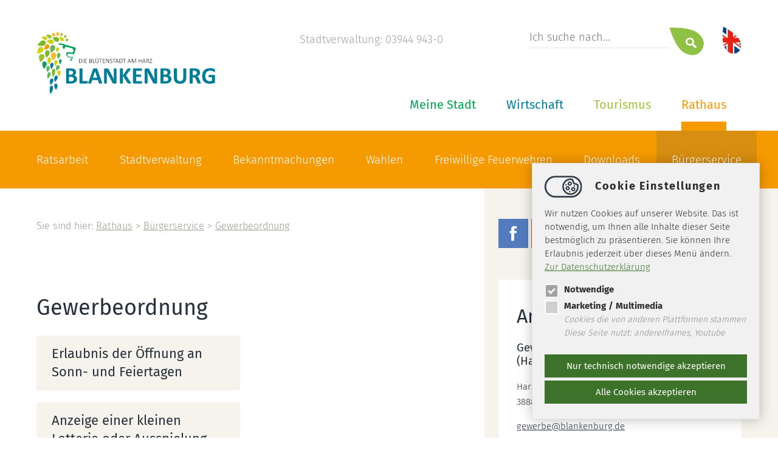

--- FILE ---
content_type: text/html; charset=utf-8
request_url: https://www.blankenburg.de/rathaus/buergerservice/gewerbeordnung/
body_size: 10415
content:
<!DOCTYPE html>
<html lang="de">
<head>

<meta charset="utf-8">
<!-- 
	==================================
	Ideengeist web solutions
	www.ideengeist.de
	==================================

	This website is powered by TYPO3 - inspiring people to share!
	TYPO3 is a free open source Content Management Framework initially created by Kasper Skaarhoj and licensed under GNU/GPL.
	TYPO3 is copyright 1998-2026 of Kasper Skaarhoj. Extensions are copyright of their respective owners.
	Information and contribution at https://typo3.org/
-->

<base href="https://www.blankenburg.de/">
<link rel="icon" href="/fileadmin/template/img/favicon.png" type="image/png">
<title>Blankenburg: Gewerbeordnung</title>
<meta name="generator" content="TYPO3 CMS">
<meta name="robots" content="INDEX,FOLLOW">
<meta name="language" content="de">


<link rel="stylesheet" href="/typo3temp/assets/css/77c67b751edc60b27b7c457b7939d7dc.css?1750075190" media="all">
<link rel="stylesheet" href="fileadmin/template/css/style.css?1750074938" media="all">
<link rel="stylesheet" href="/typo3temp/assets/css/92adb11ea155486343e9726819387a54.css?1750075190" media="all">




<script src="fileadmin/template/js/jquery.js?1750074938"></script>
<script src="fileadmin/template/js/jquery.page.js?1750074938"></script>



<meta http-equiv="X-UA-Compatible" content="IE=edge,chrome=1" />
<meta name="viewport" content="width=device-width, minimum-scale=1.0, maximum-scale=1.0, user-scalable=no" />
<link rel="stylesheet" type="text/css" href="fileadmin/template/css/responsive.css" media="screen" />

</head>
<body class="i6s">
<div class="all header "><div class="main"><div class="logo"><a href="/startseite/" target="_top" title="Blankenburg - Die Blütenstadt am Harz"><img src="/fileadmin/template/img/blabu_logo-01.svg" width="297" height="109"   alt="Blankenburg - Die Blütenstadt am Harz" ></a></div><div class="topnavi"><div class="lang"><a href="/en/tourism/" title="english version"><img src="/fileadmin/template/img/icon-englisch.svg" width="32" height="46"   alt="english version" title="english version" ></a></div><div><form action="/suche/" method="post" ><input type="hidden" name="tx_indexedsearch[sections]" value="0" /><input name="tx_indexedsearch_pi2[search][sword]" class="searchbox-sword" placeholder="Ich suche nach..." type="text" />
<input type="hidden" name="tx_indexedsearch_pi2[__referrer][@extension]" value="IndexedSearch">
<input type="hidden" name="tx_indexedsearch_pi2[__referrer][@vendor]" value="TYPO3\CMS">
<input type="hidden" name="tx_indexedsearch_pi2[__referrer][@controller]" value="Search">
<input type="hidden" name="tx_indexedsearch_pi2[__referrer][@action]" value="form">
     <input type="hidden" name="tx_indexedsearch_pi2[search][_sections]" value="0">
      <input id="tx_indexedsearch_freeIndexUid" type="hidden" name="tx_indexedsearch_pi2[search][_freeIndexUid]" value="_">
      <input id="tx_indexedsearch_pointer" type="hidden" name="tx_indexedsearch_pi2[search][pointer]" value="0">
      <input type="hidden" name="tx_indexedsearch_pi2[search][ext]" value="">
          <input type="hidden" name="tx_indexedsearch_pi2[action]" value="search">

          <input type="hidden" name="tx_indexedsearch_pi2[controller]" value="Search">

      <input type="hidden" name="tx_indexedsearch_pi2[search][searchType]" value="1">
      <input type="hidden" name="tx_indexedsearch_pi2[search][defaultOperand]" value="0">
      <input type="hidden" name="tx_indexedsearch_pi2[search][mediaType]" value="-1">
      <input type="hidden" name="tx_indexedsearch_pi2[search][sortOrder]" value="rank_flag">
      <input type="hidden" name="tx_indexedsearch_pi2[search][group]" value="">
      <input type="hidden" name="tx_indexedsearch_pi2[search][languageUid]" value="-1">
      <input type="hidden" name="tx_indexedsearch_pi2[search][desc]" value="">
      <input type="hidden" name="tx_indexedsearch_pi2[search][numberOfResults]" value="10">
      <input type="hidden" name="tx_indexedsearch_pi2[search][extendedSearch]" value=""><input name="tx_indexedsearch_pi2[search][submitButton]" src="fileadmin/template/img/search.png" value="Search"  class="searchbox-button" type="image" /></form></div><div>Stadtverwaltung: 03944 943-0</div></div><div class="navi"><ul class="l1"><li id="i6" class="n sub active"><a href="/6/" title="Rathaus">Rathaus</a><ul class="l2"><li class="n sub"><a href="/rathaus/ratsarbeit/" title="Ratsarbeit">Ratsarbeit</a><ul class="l3"><li class="n"><a href="https://blankenburg.gremien.info/" target="_blank" rel="noreferrer" title="Ratsinformationssystem">Ratsinformationssystem</a></li><li class="n"><a href="/rathaus/ratsarbeit/zusammensetzung-des-stadtrates/" title="Zusammensetzung des Stadtrates">Zusammensetzung des Stadtrates</a></li><li class="n"><a href="/rathaus/ratsarbeit/ausschuesse-des-stadtrates/" title="Ausschüsse des Stadtrates">Ausschüsse des Stadtrates</a></li><li class="n sub"><a href="/rathaus/ratsarbeit/ortschaftsraete/" title="Ortschaftsräte">Ortschaftsräte</a></li></ul></li><li class="n sub"><a href="/rathaus/stadtverwaltung/" title="Stadtverwaltung">Stadtverwaltung</a><ul class="l3"><li class="n"><a href="/rathaus/stadtverwaltung/freie-stellen-bewerbungsportal/" title="Karriere">Karriere</a></li><li class="n sub"><a href="/rathaus/stadtverwaltung/ansprechpartner/" title="Ansprechpartner">Ansprechpartner</a></li><li class="n"><a href="/rathaus/stadtverwaltung/sprechzeiten/" title="Sprechzeiten">Sprechzeiten</a></li><li class="n sub"><a href="/rathaus/stadtverwaltung/archiv/" title="Archiv">Archiv</a></li></ul></li><li class="n sub"><a href="/rathaus/bekanntmachungen/" title="Bekanntmachungen">Bekanntmachungen</a><ul class="l3"><li class="n"><a href="/rathaus/bekanntmachungen/2026/" title="2026">2026</a></li><li class="n"><a href="/rathaus/bekanntmachungen/2025/" title="2025">2025</a></li><li class="n"><a href="/rathaus/bekanntmachungen/2024/" title="2024">2024</a></li><li class="n"><a href="/rathaus/bekanntmachungen/2023/" title="2023">2023</a></li><li class="n"><a href="/rathaus/bekanntmachungen/2022/" title="2022">2022</a></li><li class="n"><a href="/rathaus/bekanntmachungen/2021/" title="2021">2021</a></li></ul></li><li class="n sub"><a href="/rathaus/wahlen/" title="Wahlen">Wahlen</a><ul class="l3"><li class="n"><a href="/rathaus/wahlen/bundestagswahl-2025/" title="Bundestagswahl 2025">Bundestagswahl 2025</a></li><li class="n"><a href="/rathaus/wahlen/europa-und-kommunalwahlen-2024/" title="Europa- und Kommunalwahlen 2024">Europa- und Kommunalwahlen 2024</a></li><li class="n"><a href="/rathaus/wahlen/ergaenzungswahl-ortschaftsrat-wienrode-2023/" title="Ergänzungswahl Ortschaftsrat Wienrode 2023">Ergänzungswahl Ortschaftsrat Wienrode 2023</a></li><li class="n"><a href="/rathaus/wahlen/buergermeisterwahl-2022/" title="Bürgermeisterwahl 2022">Bürgermeisterwahl 2022</a></li><li class="n"><a href="/rathaus/wahlen/bundestagswahl-2021/" title="Bundestagswahl 2021">Bundestagswahl 2021</a></li><li class="n"><a href="/rathaus/wahlen/landtagswahl-2021/" title="Landtagswahl 2021">Landtagswahl 2021</a></li><li class="n"><a href="/rathaus/wahlen/landratswahl-2020/" title="Landratswahl 2020">Landratswahl 2020</a></li><li class="n"><a href="/rathaus/wahlen/europa-und-kommunalwahlen-2019/" title="Europa- und Kommunalwahlen 2019">Europa- und Kommunalwahlen 2019</a></li></ul></li><li class="n"><a href="/rathaus/freiwillige-feuerwehren/" title="Freiwillige Feuerwehren">Freiwillige Feuerwehren</a></li><li class="n sub"><a href="/rathaus/downloads/" title="Downloads">Downloads</a><ul class="l3"><li class="n sub"><a href="/rathaus/downloads/satzungen/" title="Satzungen">Satzungen</a></li><li class="n sub"><a href="/rathaus/downloads/amtsblatt/" title="Amtsblatt">Amtsblatt</a></li><li class="n"><a href="/rathaus/downloads/bekanntmachungen/" title="Bekanntmachungen">Bekanntmachungen</a></li></ul></li><li class="n sub active"><a href="/rathaus/buergerservice/" title="Bürgerservice">Bürgerservice</a><ul class="l3"><li class="n sub"><a href="/rathaus/buergerservice/standesamt/" title="Standesamt">Standesamt</a></li><li class="n sub"><a href="/rathaus/buergerservice/buergerbuero/" title="Bürgerbüro">Bürgerbüro</a></li><li class="n"><a href="/rathaus/buergerservice/finanzensteuern/" title="Finanzen/Steuern">Finanzen/Steuern</a></li><li class="n"><a href="/rathaus/buergerservice/baurecht/" title="Baurecht">Baurecht</a></li><li class="n active"><a href="/rathaus/buergerservice/gewerbeordnung/" title="Gewerbeordnung">Gewerbeordnung</a></li><li class="n sub"><a href="/rathaus/buergerservice/ordnungsrecht/" title="Ordnungsrecht">Ordnungsrecht</a></li><li class="n"><a href="/rathaus/buergerservice/kitashorte/" title="Kitas/Horte">Kitas/Horte</a></li></ul></li></ul></li><li id="i3" class="n sub"><a href="/tourismus/" title="Tourismus">Tourismus</a><ul class="l2"><li class="n sub"><a href="/tourismus/kultur/" title="Kultur">Kultur</a><ul class="l3"><li class="n sub"><a href="/tourismus/kultur/schloesser-und-gaerten/" title="Schlösser und Gärten">Schlösser und Gärten</a></li><li class="n"><a href="/tourismus/kultur/burg-und-festung-regenstein/" title="Burg und Festung Regenstein">Burg und Festung Regenstein</a></li><li class="n"><a href="/tourismus/kultur/kloster-michaelstein/" title="Kloster Michaelstein">Kloster Michaelstein</a></li><li class="n"><a href="/tourismus/kultur/herbergsmuseum/" title="Herbergsmuseum">Herbergsmuseum</a></li><li class="n"><a href="/tourismus/kultur/altstadt/" title="Altstadt">Altstadt</a></li><li class="n"><a href="/tourismus/kultur/ausstellung-kleines-schloss/" title="Ausstellung Kleines Schloss">Ausstellung Kleines Schloss</a></li><li class="n"><a href="/tourismus/kultur/burgruine-heimburg/" title="Burgruine Heimburg">Burgruine Heimburg</a></li><li class="n"><a href="/tourismus/kultur/blankenburger-muehlen/" title="Blankenburger Mühlen">Blankenburger Mühlen</a></li><li class="n"><a href="/tourismus/kultur/das-versunkene-heiligtum/" title="Das versunkene Heiligtum">Das versunkene Heiligtum</a></li><li class="n"><a href="/tourismus/kultur/das-versunkene-heiligtum-1/" title="Blankenburger Sagen">Blankenburger Sagen</a></li></ul></li><li class="n sub"><a href="/tourismus/natur/" title="Natur">Natur</a><ul class="l3"><li class="n sub"><a href="/tourismus/natur/wandern/" title="Wandern">Wandern</a></li><li class="n sub"><a href="/tourismus/natur/radfahren-mountainbiken/" title="Radfahren &amp; Mountainbiken">Radfahren &amp; Mountainbiken</a></li><li class="n sub"><a href="/tourismus/natur/parks-und-gaerten/" title="Parks und Gärten">Parks und Gärten</a></li><li class="n"><a href="/tourismus/natur/teufelsmauer/" title="Teufelsmauer">Teufelsmauer</a></li><li class="n"><a href="/tourismus/natur/sandsteinhoehlen/" title="Sandsteinhöhlen">Sandsteinhöhlen</a></li><li class="n"><a href="/tourismus/natur/blauer-see/" title="Blauer See">Blauer See</a></li><li class="n"><a href="/tourismus/natur/walderlebnispfad/" title="Walderlebnispfad">Walderlebnispfad</a></li><li class="n"><a href="/tourismus/natur/streuobstmuseum/" title="Streuobstmuseum">Streuobstmuseum</a></li></ul></li><li class="n sub"><a href="/tourismus/erleben/" title="Erleben">Erleben</a><ul class="l3"><li class="n"><a href="/tourismus/erleben/veranstaltungskalender/" title="Veranstaltungskalender">Veranstaltungskalender</a></li><li class="n"><a href="/tourismus/erleben/jaehrliche-hoehepunkte/" title="Jährliche Höhepunkte">Jährliche Höhepunkte</a></li><li class="n"><a href="/tourismus/erleben/erlebnisfuehrungen/" title="Erlebnisführungen">Erlebnisführungen</a></li><li class="n sub"><a href="/tourismus/erleben/badespass-in-blankenburg/" title="Badespaß in Blankenburg">Badespaß in Blankenburg</a></li><li class="n"><a href="/tourismus/erleben/glasmanufaktur-harzkristall/" title="Glasmanufaktur Harzkristall">Glasmanufaktur Harzkristall</a></li><li class="n"><a href="/tourismus/erleben/kletterwald/" title="Kletterwald">Kletterwald</a></li><li class="n"><a href="/tourismus/erleben/tennis/" title="Tennis">Tennis</a></li><li class="n"><a href="/tourismus/erleben/die-brockenbande/" title="Die Brockenbande">Die Brockenbande</a></li><li class="n"><a href="/tourismus/erleben/ruebelandbahn/" title="Rübelandbahn">Rübelandbahn</a></li><li class="n"><a href="/tourismus/erleben/drehort-blankenburg/" title="Filmkulisse Blankenburg">Filmkulisse Blankenburg</a></li></ul></li><li class="n sub"><a href="/tourismus/umgebung/" title="Umgebung">Umgebung</a><ul class="l3"><li class="n"><a href="/tourismus/umgebung/brocken-und-der-nationalpark-harz/" title="Brocken und der Nationalpark Harz">Brocken und der Nationalpark Harz</a></li><li class="n"><a href="/tourismus/umgebung/domstadt-halberstadt/" title="Domstadt Halberstadt">Domstadt Halberstadt</a></li><li class="n"><a href="/tourismus/umgebung/harzdrenalin-und-haengebruecke-titan/" title="Harzdrenalin und Hängebrücke „Titan“">Harzdrenalin und Hängebrücke „Titan“</a></li><li class="n"><a href="/tourismus/umgebung/wernigerode/" title="Wernigerode">Wernigerode</a></li><li class="n"><a href="/tourismus/umgebung/welterbe-quedlinburg/" title="Welterbe Quedlinburg">Welterbe Quedlinburg</a></li><li class="n"><a href="/tourismus/umgebung/thale-und-das-bodetal/" title="Thale und das Bodetal">Thale und das Bodetal</a></li><li class="n"><a href="/tourismus/umgebung/harzer-schmalspurbahn/" title="Harzer Schmalspurbahn">Harzer Schmalspurbahn</a></li><li class="n"><a href="/tourismus/umgebung/tiergehege/" title="Tiergehege">Tiergehege</a></li><li class="n"><a href="/tourismus/umgebung/pullman-city-ii/" title="Pullman City II">Pullman City II</a></li><li class="n"><a href="/tourismus/umgebung/tropfsteinhoehlen-ruebeland/" title="Tropfsteinhöhlen Rübeland">Tropfsteinhöhlen Rübeland</a></li><li class="n"><a href="http://harzkoehlerei.de" title="Harzköhlerei Stemberghaus">Harzköhlerei Stemberghaus</a></li><li class="n"><a href="/tourismus/umgebung/talsperren/" title="Talsperren">Talsperren</a></li></ul></li><li class="n sub"><a href="/tourismus/gastgeber/gastgeberverzeichnis/" title="Gastgeber">Gastgeber</a><ul class="l3"><li class="n"><a href="https://buchen.blankenburg.de/" title="Buchen Sie hier online">Buchen Sie hier online</a></li><li class="n"><a href="/tourismus/gastgeber/gastgeberverzeichnis/" title="Gastgeberverzeichnis">Gastgeberverzeichnis</a></li><li class="n"><a href="/tourismus/gastgeber/wohnmobilstellplatz/" title="Wohnmobilstellplatz">Wohnmobilstellplatz</a></li><li class="n sub"><a href="/tourismus/gastgeber/restaurants-cafes/" title="Restaurants &amp; Cafés">Restaurants &amp; Cafés</a></li></ul></li><li class="n sub"><a href="/tourismus/service/" title="Service">Service</a><ul class="l3"><li class="n"><a href="/tourismus/service/touristinformation/" title="Touristinformation">Touristinformation</a></li><li class="n"><a href="/tourismus/service/barrierefreundlich-in-blankenburg/" title="Barrierefreundlich in Blankenburg">Barrierefreundlich in Blankenburg</a></li><li class="n"><a href="/tourismus/service/infomaterial-anfordern/" title="Prospekte bestellen">Prospekte bestellen</a></li><li class="n"><a href="/tourismus/service/prospekte-ansehen/" title="Prospekte ansehen">Prospekte ansehen</a></li><li class="n"><a href="/tourismus/gastgeber/gastgeberverzeichnis/" title="Zimmervermittlung">Zimmervermittlung</a></li><li class="n"><a href="/meine-stadt/stadtportrait/anfahrt-parken/" title="Anfahrt">Anfahrt</a></li><li class="n"><a href="/wirtschaft/klimaschutz-stadtgruen/elektromobilitaet/" title="Elektromobilität">Elektromobilität</a></li><li class="n"><a href="/tourismus/service/ticketverkauf/" title="Ticketverkauf">Ticketverkauf</a></li><li class="n"><a href="/tourismus/service/urlaubsticket-blankenburg-harzgastkarte/" title="Urlaubsticket Blankenburg / Harzgastkarte">Urlaubsticket Blankenburg / Harzgastkarte</a></li><li class="n"><a href="/tourismus/service/harzcard/" title="HarzCard">HarzCard</a></li><li class="n"><a href="/tourismus/service/kostenfreies-w-lan/" title="Kostenfreies W-LAN">Kostenfreies W-LAN</a></li><li class="n"><a href="/tourismus/service/fuer-vermieter/" title="Für Vermieter">Für Vermieter</a></li><li class="n"><a href="/tourismus/service/reiseschutzversicherung/" title="Reiseschutzversicherung">Reiseschutzversicherung</a></li><li class="n"><a href="/tourismus/service/kurtaxsatzung/" title="Kurtaxsatzung">Kurtaxsatzung</a></li><li class="n"><a href="/tourismus/service/ihre-meinung-bitte/" title="Ihre Meinung bitte">Ihre Meinung bitte</a></li></ul></li></ul></li><li id="i5" class="n sub"><a href="/5/" title="Wirtschaft">Wirtschaft</a><ul class="l2"><li class="n sub"><a href="/wirtschaft/wirtschaftsstandort/" title="Wirtschaftsstandort">Wirtschaftsstandort</a><ul class="l3"><li class="n"><a href="/wirtschaft/wirtschaftsstandort/zahlen-fakten/" title="Zahlen &amp; Fakten">Zahlen &amp; Fakten</a></li><li class="n sub"><a href="/wirtschaft/wirtschaftsstandort/kompetenz-vor-ort/" title="Kompetenz vor Ort">Kompetenz vor Ort</a></li><li class="n"><a href="/wirtschaft/wirtschaftsstandort/glasfaserausbau/" title="Glasfaserausbau">Glasfaserausbau</a></li><li class="n"><a href="/wirtschaft/wirtschaftsstandort/berufsorientierungsmesse/" title="Berufsorientierungsmesse">Berufsorientierungsmesse</a></li><li class="n"><a href="/wirtschaft/wirtschaftsstandort/hilfe-fuer-gruenderinnen/" title="Hilfe für Gründende">Hilfe für Gründende</a></li></ul></li><li class="n"><a href="/wirtschaft/unternehmensdatenbank-a-z/" title="Unternehmensdatenbank für Blankenburg (Harz)">Unternehmensdatenbank A - Z</a></li><li class="n sub"><a href="/wirtschaft/stadtentwicklung/" title="Stadtentwicklung">Stadtentwicklung</a><ul class="l3"><li class="n"><a href="/wirtschaft/stadtentwicklung/stadtentwicklungskonzept-isrek/" title="ISREK – Integriertes Stadtentwicklungs-/Regionalkonzept">Stadtentwicklungskonzept – ISREK</a></li><li class="n"><a href="/wirtschaft/stadtentwicklung/einzelhandelskonzept/" title="Einzelhandelskonzept">Einzelhandelskonzept</a></li><li class="n"><a href="/wirtschaft/stadtentwicklung/touristisches-entwicklungskonzept-schloesser-und-schlossgaerten/" title="Touristisches Entwicklungskonzept Schlösser und Schlossgärten">Touristisches Entwicklungskonzept Schlösser und Schlossgärten</a></li><li class="n"><a href="/wirtschaft/stadtentwicklung/flaechennutzungsplan/" title="Flächennutzungsplan">Flächennutzungsplan</a></li><li class="n sub"><a href="/wirtschaft/stadtentwicklung/bebauungsplaene/" title="Bebauungspläne">Bebauungspläne</a></li><li class="n"><a href="/wirtschaft/stadtentwicklung/planverfahren-in-aufstellung/" title="Planverfahren in Aufstellung">Planverfahren in Aufstellung</a></li><li class="n sub"><a href="/wirtschaft/stadtentwicklung/foerderprogramme/" title="Förderprogramme">Förderprogramme</a></li><li class="n"><a href="/wirtschaft/stadtentwicklung/tag-der-staedtebaufoerderung/" title="Tag der Städtebauförderung">Tag der Städtebauförderung</a></li><li class="n"><a href="/wirtschaft/stadtentwicklung/tag-des-offenen-denkmals/" title="Tag des offenen Denkmals">Tag des offenen Denkmals</a></li><li class="n"><a href="/wirtschaft/stadtentwicklung/sanierung-schlossteich/" title="Sanierung Schlossteich">Sanierung Schlossteich</a></li></ul></li><li class="n sub"><a href="/wirtschaft/klimaschutz-stadtgruen/" title="Klimaschutz &amp; StadtGrün">Klimaschutz &amp; StadtGrün</a><ul class="l3"><li class="n"><a href="/wirtschaft/klimaschutz-stadtgruen/stadtgruen-naturnah/" title="StadtGrün naturnah">StadtGrün naturnah</a></li><li class="n"><a href="/wirtschaft/klimaschutz-stadtgruen/klimaschutzkonzept/" title="Klimaschutzkonzept">Klimaschutzkonzept</a></li><li class="n"><a href="/wirtschaft/klimaschutz-stadtgruen/energier-und-klimaschutzkonzept-altstadtkern/" title="Energier- und Klimaschutzkonzept Altstadtkern">Energier- und Klimaschutzkonzept Altstadtkern</a></li><li class="n sub"><a href="/wirtschaft/klimaschutz-stadtgruen/elektromobilitaet/" title="Elektromobilität">Elektromobilität</a></li><li class="n"><a href="/wirtschaft/klimaschutz-stadtgruen/verbraucherzentrale/" title="Verbraucherzentrale">Verbraucherzentrale</a></li><li class="n"><a href="/wirtschaft/klimaschutz-stadtgruen/laermaktionsplan/" title="Lärmaktionsplan">Lärmaktionsplan</a></li><li class="n"><a href="/wirtschaft/klimaschutz-stadtgruen/kommunale-waermeplanung/" title="Kommunaler Wärmeplan">Kommunaler Wärmeplan</a></li></ul></li><li class="n"><a href="/wirtschaft/vergaben-ausschreibungen/" title="Vergaben &amp; Ausschreibungen">Vergaben &amp; Ausschreibungen</a></li></ul></li><li id="i4" class="n sub"><a href="/meine-stadt/" title="Meine Stadt">Meine Stadt</a><ul class="l2"><li class="n sub"><a href="/meine-stadt/stadtportrait/" title="Stadtportrait">Stadtportrait</a><ul class="l3"><li class="n"><a href="/meine-stadt/stadtportrait/daten-fakten/" title="Daten &amp; Fakten">Daten &amp; Fakten</a></li><li class="n"><a href="/meine-stadt/stadtportrait/geschichte-der-stadt/" title="Geschichte der Stadt">Geschichte der Stadt</a></li><li class="n sub"><a href="/meine-stadt/stadtportrait/chronik-der-stadt/" title="Chronik der Stadt">Chronik der Stadt</a></li><li class="n"><a href="/meine-stadt/stadtportrait/persoenlichkeiten/" title="Persönlichkeiten">Persönlichkeiten</a></li><li class="n"><a href="/meine-stadt/stadtportrait/adolf-just-preis/" title="Adolf-Just-Preis">Adolf-Just-Preis</a></li><li class="n"><a href="/meine-stadt/stadtportrait/partnerstaedte/" title="Partnerstädte">Partnerstädte</a></li><li class="n"><a href="/meine-stadt/stadtportrait/anfahrt-parken/" title="Anfahrt">Anfahrt</a></li></ul></li><li class="n sub"><a href="/meine-stadt/unsere-ortsteile/" title="Unsere Ortsteile">Unsere Ortsteile</a><ul class="l3"><li class="n"><a href="/meine-stadt/unsere-ortsteile/boernecke/" title="Börnecke">Börnecke</a></li><li class="n"><a href="/meine-stadt/unsere-ortsteile/cattenstedt/" title="Cattenstedt">Cattenstedt</a></li><li class="n"><a href="/meine-stadt/unsere-ortsteile/derenburg/" title="Derenburg">Derenburg</a></li><li class="n"><a href="/meine-stadt/unsere-ortsteile/heimburg/" title="Heimburg">Heimburg</a></li><li class="n"><a href="/meine-stadt/unsere-ortsteile/huettenrode/" title="Hüttenrode">Hüttenrode</a></li><li class="n"><a href="/meine-stadt/unsere-ortsteile/timmenrode/" title="Timmenrode">Timmenrode</a></li><li class="n"><a href="/meine-stadt/unsere-ortsteile/wienrode/" title="Wienrode">Wienrode</a></li></ul></li><li class="n sub"><a href="/meine-stadt/familie-bildung/" title="Familie &amp; Bildung">Familie &amp; Bildung</a><ul class="l3"><li class="n sub"><a href="/meine-stadt/familie-bildung/kindertagesstaetten/" title="Kindertagesstätten">Kindertagesstätten</a></li><li class="n sub"><a href="/meine-stadt/familie-bildung/schulen/" title="Schulen">Schulen</a></li><li class="n sub"><a href="/meine-stadt/familie-bildung/horte/" title="Horte">Horte</a></li><li class="n sub"><a href="/meine-stadt/familie-bildung/weitere-bildungseinrichtungen/" title="Weitere Bildungseinrichtungen">Weitere Bildungseinrichtungen</a></li></ul></li><li class="n sub"><a href="/meine-stadt/sport-freizeit/" title="Sport &amp; Freizeit">Sport &amp; Freizeit</a><ul class="l3"><li class="n sub"><a href="/meine-stadt/sport-freizeit/jugendarbeit/" title="Jugendarbeit">Jugendarbeit</a></li><li class="n sub"><a href="/meine-stadt/sport-freizeit/vereinsleben/" title="Vereinsleben">Vereinsleben</a></li><li class="n sub"><a href="/meine-stadt/sport-freizeit/freibaeder/" title="Freibäder">Freibäder</a></li><li class="n sub"><a href="/meine-stadt/sport-freizeit/sportstaetten/" title="Sportstätten">Sportstätten</a></li><li class="n"><a href="/meine-stadt/sport-freizeit/bibliotheken/" title="Bibliothek">Bibliothek</a></li><li class="n"><a href="/meine-stadt/sport-freizeit/spielplaetze/" title="Spielplätze">Spielplätze</a></li><li class="n"><a href="/meine-stadt/sport-freizeit/stadtpark-blankenburg/" title="Stadtpark Blankenburg">Stadtpark Blankenburg</a></li></ul></li><li class="n sub"><a href="/meine-stadt/heiraten/" title="Heiraten">Heiraten</a><ul class="l3"><li class="n"><a href="/meine-stadt/heiraten/heiraten-im-historischen-rathaus/" title="Heiraten im Historischen Rathaus">Heiraten im Historischen Rathaus</a></li><li class="n"><a href="/meine-stadt/heiraten/heiraten-im-kleinen-schloss/" title="Heiraten im Kleinen Schloss">Heiraten im Kleinen Schloss</a></li><li class="n"><a href="/meine-stadt/heiraten/heiraten-im-barockgarten/" title="Heiraten im Barockgarten">Heiraten im Barockgarten</a></li><li class="n"><a href="/meine-stadt/heiraten/heiraten-im-grossen-schloss/" title="Heiraten im Großen Schloss">Heiraten im Großen Schloss</a></li><li class="n"><a href="/meine-stadt/heiraten/heiraten-im-kloster-michaelstein/" title="Heiraten im Kloster Michaelstein">Heiraten im Kloster Michaelstein</a></li><li class="n"><a href="/meine-stadt/heiraten/wunschtermin/" title="Wunschtermin">Wunschtermin</a></li></ul></li><li class="n sub"><a href="/meine-stadt/leben/" title="Leben">Leben</a><ul class="l3"><li class="n"><a href="/wirtschaft/klimaschutz-stadtgruen/stadtgruen-naturnah/" title="StadtGrün naturnah">StadtGrün naturnah</a></li><li class="n sub"><a href="/meine-stadt/leben/kirche-weltanschauung/" title="Kirche &amp; Weltanschauung">Kirche &amp; Weltanschauung</a></li><li class="n"><a href="/meine-stadt/leben/schiedsstelle/" title="Schiedsstelle">Schiedsstelle</a></li></ul></li></ul></li></ul></div><div class="clear"></div><a class="mobileMenuOpen" id="mobileMenuOpen" href="#mobilemenu"></a></div></div><div class="all subnavi i6s"><div class="main"></div></div><!--TYPO3SEARCH_begin--><div class="all top"></div><div class="all content grey detail"><div class="main"><div class="c66 breadcrumb"><span class="small">Sie sind hier:&nbsp;<a href="/6/" target="_top">Rathaus</a>&nbsp;>&nbsp;<a href="/rathaus/buergerservice/" target="_top">Bürgerservice</a>&nbsp;>&nbsp;<a href="/rathaus/buergerservice/gewerbeordnung/" target="_top">Gewerbeordnung</a></span></div><div class="c33 share"><a href="https://www.facebook.com/sharer/sharer.php?u=https://www.blankenburg.de//rathaus/buergerservice/gewerbeordnung/&amp;t=Gewerbeordnung" title="Bei Facebook teilen"><img src="/fileadmin/template/img/share_facebook.png" width="49" height="48"   alt="Bei Facebook teilen" ></a><a href="https://pinterest.com/pin/create/button/?url=https://www.blankenburg.de//rathaus/buergerservice/gewerbeordnung/&amp;t=Gewerbeordnung" title="Bei Pinterest teilen"><img src="/fileadmin/template/img/share_pinterest.png" width="49" height="48"   alt="Bei Pinterest teilen" ></a><a href="https://twitter.com/share?url=https://www.blankenburg.de//rathaus/buergerservice/gewerbeordnung/&amp;hashtags=blankenburg%2Charz%2Cblütenstadt&amp;t=Gewerbeordnung" title="Bei Twitter teilen"><img src="/fileadmin/template/img/share_twitter.png" width="49" height="48"   alt="Bei Twitter teilen" ></a></div><div class="clear"></div><div class="c66"><div class="csc-default"><div id="c6549" class="frame frame-default frame-type-text frame-layout-0"><header><h1 class="">
                Gewerbeordnung
            </h1></header><p><a href="/fileadmin/user_upload/Rathaus/Formulare/Antrag_Ladenoeffnungszeitengesetz_-_PDF.pdf" target="_blank" class="bigbutton">Erlaubnis der Öffnung an Sonn- und Feiertagen</a><br><a href="/fileadmin/user_upload/Rathaus/Formulare/2021_07_Anzeige_kleine_Lotterie_Ausspielung_Blankenburg_Harz.pdf" target="_blank" class="bigbutton">Anzeige einer kleinen Lotterie oder Ausspielung </a></p><p><a href="/fileadmin/user_upload/Rathaus/Formulare/2021_07_Anzeige_Gaststaettengewerbe_Blankenburg_Harz.pdf" target="_blank" class="bigbutton">Anzeige eines Gaststättengewerbes</a><br><a href="/fileadmin/user_upload/Rathaus/Formulare/2021_07_Anzeige_Voruebergehendes_Gaststaettengewerbe_Blankenburg_Harz.pdf" target="_blank" class="bigbutton">Anzeige eines vorübergehenden Gaststättengewerbes </a></p><p><a href="/fileadmin/user_upload/Rathaus/Formulare/2023-10_Gewerbeanmeldung.pdf" target="_blank" class="bigbutton">Gewerbeanmeldung</a><br><a href="/fileadmin/user_upload/Rathaus/Formulare/2023-10_Gewerbeummeldung.pdf" target="_blank" class="bigbutton">Gewerbeummeldung</a></p><p><a href="/fileadmin/user_upload/Rathaus/Formulare/2021_07_Gewerbe_Abmeldung_Blankenburg_Harz.docx" target="_blank" class="bigbutton">Gewerbeabmeldung</a></p></div></div></div><div class="c33"><div class="csc-default infobox white"><div id="c6558" class="frame frame-111 frame-type-text frame-layout-0"><header><h1 class="">
                Ansprechpartner
            </h1></header><h3>Gewerbeamt der Stadt Blankenburg (Harz<strong>)</strong></h3><p>Harzstraße 3<br>38889 Blankenburg (Harz)</p><p><a href="#" data-mailto-token="ocknvq,igygtdgBdncpmgpdwti0fg" data-mailto-vector="2" class="mail">gewerbe<span>@</span>blankenburg.de</a></p><p>Telefon 03944 943-322<br>Fax 03944 943-011</p></div></div></div><div class="clear"></div></div></div><!--TYPO3SEARCH_end--><div class="all footer"><div class="main"><div class="c33 first"><div class="csc-default"><div id="c4" class="frame frame-default frame-type-text frame-layout-0"><h4>© Stadt Blankenburg (Harz)</h4><p><b>Harzstraße 3 | 38889 Blankenburg (Harz)</b><br><br>Telefon 03944 9430<br>Fax 03944 943444<br><a href="#" data-mailto-token="ocknvq,mqpvcmvBdncpmgpdwti0fg" data-mailto-vector="2" class="mail" title="kontakt@blankenburg.de">kontakt<span>@</span>blankenburg.de </a></p></div></div></div><div class="c33 first"><div class="csc-default"><div id="c1397" class="frame frame-default frame-type-text frame-layout-0"><h4>Touristinformation</h4><p><b>Schnappelberg 6 | 38889 Blankenburg (Harz)</b><br><br>Telefon 03944 362260<br>Fax 03944 3622669<br><a href="#" data-mailto-token="ocknvq,vqwtkuvkphqBdncpmgpdwti0fg" data-mailto-vector="2" class="mail" title="touristinfo@blankenburg.de">touristinfo<span>@</span>blankenburg.de </a></p></div></div><img src="/fileadmin/template/img/itourist.png" width="64" height="64"   alt="Blankenburg" ><img src="/fileadmin/template/img/harzinfozert.png" width="88" height="64"   alt="Blankenburg" ><img src="/fileadmin/template/img/barrierefreigeprueft.png" width="249" height="64"   alt="Berrierefreiheit geprüft" ></div><div class="c33 first"><h4>Service</h4><ul ><li ><a href="/aktuelles/" title="Aktuelles">Aktuelles</a></li><li ><a href="/buergermeister/" title="Bürgermeister">Bürgermeister</a></li><li ><a href="/tourismus/service/prospekte-ansehen/" title="Stadtplan">Stadtplan</a></li><li ><a href="/meine-stadt/stadtportrait/partnerstaedte/" title="Partnerstädte">Partnerstädte</a></li><li ><a href="/wichtige-rufnummern/" title="Wichtige Rufnummern">Wichtige Rufnummern</a></li><li ><a href="/webcam/" title="Webcam">Webcam</a></li><li ><a href="/tourismus/service/" title="Tourist-Info">Tourist-Info</a></li><li ><a href="/rathaus/buergerservice/" title="Formulare">Formulare</a></li><li ><a href="/rathaus/ratsarbeit/" title="Ratsinformationssystem">Ratsinformationssystem</a></li><li ><a href="/rathaus/downloads/amtsblatt/" title="Amtsblatt">Amtsblatt</a></li><li ><a href="/rathaus/stadtverwaltung/freie-stellen-bewerbungsportal/" title="Freie Stellen">Freie Stellen</a></li></ul></div><div class="clear"></div><div class="c100"><a href="/impressum/">Impressum</a>&nbsp;&nbsp;&nbsp; &nbsp; &nbsp;<a href="/datenschutz/">Datenschutz</a>&nbsp;&nbsp;&nbsp; &nbsp; &nbsp;<a href="/barrierefreiheit/">Barrierefreiheit</a>&nbsp;&nbsp;&nbsp; &nbsp; &nbsp;<a href="https://www.facebook.com/BlankenburgHarz/" target="_blank" rel="noreferrer" title="Blankenburg bei Facebook"><img src="/fileadmin/template/img/facebook.png" width="49" height="48"   alt="Blankenburg bei Facebook" ></a><a href="https://www.instagram.com/blankenburg.de/" target="_blank" rel="noreferrer" title="Blankenburg bei Instagram"><img src="/fileadmin/template/img/instagram.png" width="49" height="48"   alt="Blankenburg bei Instagram" ></a><a href="https://twitter.com/blankenburgharz" target="_blank" rel="noreferrer" title="Blankenburg bei Twitter"><img src="/fileadmin/template/img/twitter.png" width="49" height="48"   alt="Blankenburg bei Twitter" ></a><a href="https://www.youtube.com/channel/UCu7YeU4etpOvczkRugZRUDg" target="_blank" rel="noreferrer" title="Blankenburg bei Youtube"><img src="/fileadmin/template/img/youtube.png" width="49" height="48"   alt="Blankenburg bei Youtube" ></a>&nbsp;&nbsp;&nbsp;&nbsp; &nbsp; &nbsp;&nbsp; &nbsp;<a href="https://www.harzinfo.de/" target="_blank" rel="noreferrer" title="Harzinfo"><img src="/fileadmin/template/img/partner.png" width="116" height="67"   alt="Harzinfo" ></a><a href="http://www.hatix.info/de/" target="_blank" class="hatix" rel="noreferrer" title="Hatix"><img src="/fileadmin/_processed_/5/d/csm_hatix_fdfb342482.png" width="150" height="47"   alt="Hatix" ></a></div></div></div><nav id="mobilemenu"><ul><li><a href="/meine-stadt/" title="Meine Stadt">Meine Stadt</a><ul><li><a href="/meine-stadt/stadtportrait/" title="Stadtportrait">Stadtportrait</a><ul><li><a href="/meine-stadt/stadtportrait/daten-fakten/" title="Daten &amp; Fakten">Daten & Fakten</a></li><li><a href="/meine-stadt/stadtportrait/geschichte-der-stadt/" title="Geschichte der Stadt">Geschichte der Stadt</a></li><li><a href="/meine-stadt/stadtportrait/chronik-der-stadt/" title="Chronik der Stadt">Chronik der Stadt</a></li><li><a href="/meine-stadt/stadtportrait/persoenlichkeiten/" title="Persönlichkeiten">Persönlichkeiten</a></li><li><a href="/meine-stadt/stadtportrait/adolf-just-preis/" title="Adolf-Just-Preis">Adolf-Just-Preis</a></li><li><a href="/meine-stadt/stadtportrait/partnerstaedte/" title="Partnerstädte">Partnerstädte</a></li><li><a href="/meine-stadt/stadtportrait/anfahrt-parken/" title="Anfahrt">Anfahrt</a></li></ul></li><li><a href="/meine-stadt/unsere-ortsteile/" title="Unsere Ortsteile">Unsere Ortsteile</a><ul><li><a href="/meine-stadt/unsere-ortsteile/boernecke/" title="Börnecke">Börnecke</a></li><li><a href="/meine-stadt/unsere-ortsteile/cattenstedt/" title="Cattenstedt">Cattenstedt</a></li><li><a href="/meine-stadt/unsere-ortsteile/derenburg/" title="Derenburg">Derenburg</a></li><li><a href="/meine-stadt/unsere-ortsteile/heimburg/" title="Heimburg">Heimburg</a></li><li><a href="/meine-stadt/unsere-ortsteile/huettenrode/" title="Hüttenrode">Hüttenrode</a></li><li><a href="/meine-stadt/unsere-ortsteile/timmenrode/" title="Timmenrode">Timmenrode</a></li><li><a href="/meine-stadt/unsere-ortsteile/wienrode/" title="Wienrode">Wienrode</a></li></ul></li><li><a href="/meine-stadt/familie-bildung/" title="Familie &amp; Bildung">Familie & Bildung</a><ul><li><a href="/meine-stadt/familie-bildung/kindertagesstaetten/" title="Kindertagesstätten">Kindertagesstätten</a></li><li><a href="/meine-stadt/familie-bildung/schulen/" title="Schulen">Schulen</a></li><li><a href="/meine-stadt/familie-bildung/horte/" title="Horte">Horte</a></li><li><a href="/meine-stadt/familie-bildung/weitere-bildungseinrichtungen/" title="Weitere Bildungseinrichtungen">Weitere Bildungseinrichtungen</a></li></ul></li><li><a href="/meine-stadt/sport-freizeit/" title="Sport &amp; Freizeit">Sport & Freizeit</a><ul><li><a href="/meine-stadt/sport-freizeit/jugendarbeit/" title="Jugendarbeit">Jugendarbeit</a></li><li><a href="/meine-stadt/sport-freizeit/vereinsleben/" title="Vereinsleben">Vereinsleben</a></li><li><a href="/meine-stadt/sport-freizeit/freibaeder/" title="Freibäder">Freibäder</a></li><li><a href="/meine-stadt/sport-freizeit/sportstaetten/" title="Sportstätten">Sportstätten</a></li><li><a href="/meine-stadt/sport-freizeit/bibliotheken/" title="Bibliothek">Bibliothek</a></li><li><a href="/meine-stadt/sport-freizeit/spielplaetze/" title="Spielplätze">Spielplätze</a></li><li><a href="/meine-stadt/sport-freizeit/stadtpark-blankenburg/" title="Stadtpark Blankenburg">Stadtpark Blankenburg</a></li></ul></li><li><a href="/meine-stadt/heiraten/" title="Heiraten">Heiraten</a><ul><li><a href="/meine-stadt/heiraten/heiraten-im-historischen-rathaus/" title="Heiraten im Historischen Rathaus">Heiraten im Historischen Rathaus</a></li><li><a href="/meine-stadt/heiraten/heiraten-im-kleinen-schloss/" title="Heiraten im Kleinen Schloss">Heiraten im Kleinen Schloss</a></li><li><a href="/meine-stadt/heiraten/heiraten-im-barockgarten/" title="Heiraten im Barockgarten">Heiraten im Barockgarten</a></li><li><a href="/meine-stadt/heiraten/heiraten-im-grossen-schloss/" title="Heiraten im Großen Schloss">Heiraten im Großen Schloss</a></li><li><a href="/meine-stadt/heiraten/heiraten-im-kloster-michaelstein/" title="Heiraten im Kloster Michaelstein">Heiraten im Kloster Michaelstein</a></li><li><a href="/meine-stadt/heiraten/wunschtermin/" title="Wunschtermin">Wunschtermin</a></li></ul></li><li><a href="/meine-stadt/leben/" title="Leben">Leben</a><ul><li><a href="/wirtschaft/klimaschutz-stadtgruen/stadtgruen-naturnah/" title="StadtGrün naturnah">StadtGrün naturnah</a></li><li><a href="/meine-stadt/leben/kirche-weltanschauung/" title="Kirche &amp; Weltanschauung">Kirche & Weltanschauung</a></li><li><a href="/meine-stadt/leben/schiedsstelle/" title="Schiedsstelle">Schiedsstelle</a></li></ul></li></ul></li><li><a href="/5/" title="Wirtschaft">Wirtschaft</a><ul><li><a href="/wirtschaft/wirtschaftsstandort/" title="Wirtschaftsstandort">Wirtschaftsstandort</a><ul><li><a href="/wirtschaft/wirtschaftsstandort/zahlen-fakten/" title="Zahlen &amp; Fakten">Zahlen & Fakten</a></li><li><a href="/wirtschaft/wirtschaftsstandort/kompetenz-vor-ort/" title="Kompetenz vor Ort">Kompetenz vor Ort</a></li><li><a href="/wirtschaft/wirtschaftsstandort/glasfaserausbau/" title="Glasfaserausbau">Glasfaserausbau</a></li><li><a href="/wirtschaft/wirtschaftsstandort/berufsorientierungsmesse/" title="Berufsorientierungsmesse">Berufsorientierungsmesse</a></li><li><a href="/wirtschaft/wirtschaftsstandort/hilfe-fuer-gruenderinnen/" title="Hilfe für Gründende">Hilfe für Gründende</a></li></ul></li><li><a href="/wirtschaft/unternehmensdatenbank-a-z/" title="Unternehmensdatenbank für Blankenburg (Harz)">Unternehmensdatenbank A - Z</a></li><li><a href="/wirtschaft/stadtentwicklung/" title="Stadtentwicklung">Stadtentwicklung</a><ul><li><a href="/wirtschaft/stadtentwicklung/stadtentwicklungskonzept-isrek/" title="ISREK – Integriertes Stadtentwicklungs-/Regionalkonzept">Stadtentwicklungskonzept – ISREK</a></li><li><a href="/wirtschaft/stadtentwicklung/einzelhandelskonzept/" title="Einzelhandelskonzept">Einzelhandelskonzept</a></li><li><a href="/wirtschaft/stadtentwicklung/touristisches-entwicklungskonzept-schloesser-und-schlossgaerten/" title="Touristisches Entwicklungskonzept Schlösser und Schlossgärten">Touristisches Entwicklungskonzept Schlösser und Schlossgärten</a></li><li><a href="/wirtschaft/stadtentwicklung/flaechennutzungsplan/" title="Flächennutzungsplan">Flächennutzungsplan</a></li><li><a href="/wirtschaft/stadtentwicklung/bebauungsplaene/" title="Bebauungspläne">Bebauungspläne</a></li><li><a href="/wirtschaft/stadtentwicklung/planverfahren-in-aufstellung/" title="Planverfahren in Aufstellung">Planverfahren in Aufstellung</a></li><li><a href="/wirtschaft/stadtentwicklung/foerderprogramme/" title="Förderprogramme">Förderprogramme</a></li><li><a href="/wirtschaft/stadtentwicklung/tag-der-staedtebaufoerderung/" title="Tag der Städtebauförderung">Tag der Städtebauförderung</a></li><li><a href="/wirtschaft/stadtentwicklung/tag-des-offenen-denkmals/" title="Tag des offenen Denkmals">Tag des offenen Denkmals</a></li><li><a href="/wirtschaft/stadtentwicklung/sanierung-schlossteich/" title="Sanierung Schlossteich">Sanierung Schlossteich</a></li></ul></li><li><a href="/wirtschaft/klimaschutz-stadtgruen/" title="Klimaschutz &amp; StadtGrün">Klimaschutz & StadtGrün</a><ul><li><a href="/wirtschaft/klimaschutz-stadtgruen/stadtgruen-naturnah/" title="StadtGrün naturnah">StadtGrün naturnah</a></li><li><a href="/wirtschaft/klimaschutz-stadtgruen/klimaschutzkonzept/" title="Klimaschutzkonzept">Klimaschutzkonzept</a></li><li><a href="/wirtschaft/klimaschutz-stadtgruen/energier-und-klimaschutzkonzept-altstadtkern/" title="Energier- und Klimaschutzkonzept Altstadtkern">Energier- und Klimaschutzkonzept Altstadtkern</a></li><li><a href="/wirtschaft/klimaschutz-stadtgruen/elektromobilitaet/" title="Elektromobilität">Elektromobilität</a></li><li><a href="/wirtschaft/klimaschutz-stadtgruen/verbraucherzentrale/" title="Verbraucherzentrale">Verbraucherzentrale</a></li><li><a href="/wirtschaft/klimaschutz-stadtgruen/laermaktionsplan/" title="Lärmaktionsplan">Lärmaktionsplan</a></li><li><a href="/wirtschaft/klimaschutz-stadtgruen/kommunale-waermeplanung/" title="Kommunaler Wärmeplan">Kommunaler Wärmeplan</a></li></ul></li><li><a href="/wirtschaft/vergaben-ausschreibungen/" title="Vergaben &amp; Ausschreibungen">Vergaben & Ausschreibungen</a></li></ul></li><li><a href="/tourismus/" title="Tourismus">Tourismus</a><ul><li><a href="/tourismus/kultur/" title="Kultur">Kultur</a><ul><li><a href="/tourismus/kultur/schloesser-und-gaerten/" title="Schlösser und Gärten">Schlösser und Gärten</a></li><li><a href="/tourismus/kultur/burg-und-festung-regenstein/" title="Burg und Festung Regenstein">Burg und Festung Regenstein</a></li><li><a href="/tourismus/kultur/kloster-michaelstein/" title="Kloster Michaelstein">Kloster Michaelstein</a></li><li><a href="/tourismus/kultur/herbergsmuseum/" title="Herbergsmuseum">Herbergsmuseum</a></li><li><a href="/tourismus/kultur/altstadt/" title="Altstadt">Altstadt</a></li><li><a href="/tourismus/kultur/ausstellung-kleines-schloss/" title="Ausstellung Kleines Schloss">Ausstellung Kleines Schloss</a></li><li><a href="/tourismus/kultur/burgruine-heimburg/" title="Burgruine Heimburg">Burgruine Heimburg</a></li><li><a href="/tourismus/kultur/blankenburger-muehlen/" title="Blankenburger Mühlen">Blankenburger Mühlen</a></li><li><a href="/tourismus/kultur/das-versunkene-heiligtum/" title="Das versunkene Heiligtum">Das versunkene Heiligtum</a></li><li><a href="/tourismus/kultur/das-versunkene-heiligtum-1/" title="Blankenburger Sagen">Blankenburger Sagen</a></li></ul></li><li><a href="/tourismus/natur/" title="Natur">Natur</a><ul><li><a href="/tourismus/natur/wandern/" title="Wandern">Wandern</a></li><li><a href="/tourismus/natur/radfahren-mountainbiken/" title="Radfahren &amp; Mountainbiken">Radfahren & Mountainbiken</a></li><li><a href="/tourismus/natur/parks-und-gaerten/" title="Parks und Gärten">Parks und Gärten</a></li><li><a href="/tourismus/natur/teufelsmauer/" title="Teufelsmauer">Teufelsmauer</a></li><li><a href="/tourismus/natur/sandsteinhoehlen/" title="Sandsteinhöhlen">Sandsteinhöhlen</a></li><li><a href="/tourismus/natur/blauer-see/" title="Blauer See">Blauer See</a></li><li><a href="/tourismus/natur/walderlebnispfad/" title="Walderlebnispfad">Walderlebnispfad</a></li><li><a href="/tourismus/natur/streuobstmuseum/" title="Streuobstmuseum">Streuobstmuseum</a></li></ul></li><li><a href="/tourismus/erleben/" title="Erleben">Erleben</a><ul><li><a href="/tourismus/erleben/veranstaltungskalender/" title="Veranstaltungskalender">Veranstaltungskalender</a></li><li><a href="/tourismus/erleben/jaehrliche-hoehepunkte/" title="Jährliche Höhepunkte">Jährliche Höhepunkte</a></li><li><a href="/tourismus/erleben/erlebnisfuehrungen/" title="Erlebnisführungen">Erlebnisführungen</a></li><li><a href="/tourismus/erleben/badespass-in-blankenburg/" title="Badespaß in Blankenburg">Badespaß in Blankenburg</a></li><li><a href="/tourismus/erleben/glasmanufaktur-harzkristall/" title="Glasmanufaktur Harzkristall">Glasmanufaktur Harzkristall</a></li><li><a href="/tourismus/erleben/kletterwald/" title="Kletterwald">Kletterwald</a></li><li><a href="/tourismus/erleben/tennis/" title="Tennis">Tennis</a></li><li><a href="/tourismus/erleben/die-brockenbande/" title="Die Brockenbande">Die Brockenbande</a></li><li><a href="/tourismus/erleben/ruebelandbahn/" title="Rübelandbahn">Rübelandbahn</a></li><li><a href="/tourismus/erleben/drehort-blankenburg/" title="Filmkulisse Blankenburg">Filmkulisse Blankenburg</a></li></ul></li><li><a href="/tourismus/umgebung/" title="Umgebung">Umgebung</a><ul><li><a href="/tourismus/umgebung/brocken-und-der-nationalpark-harz/" title="Brocken und der Nationalpark Harz">Brocken und der Nationalpark Harz</a></li><li><a href="/tourismus/umgebung/domstadt-halberstadt/" title="Domstadt Halberstadt">Domstadt Halberstadt</a></li><li><a href="/tourismus/umgebung/harzdrenalin-und-haengebruecke-titan/" title="Harzdrenalin und Hängebrücke „Titan“">Harzdrenalin und Hängebrücke „Titan“</a></li><li><a href="/tourismus/umgebung/wernigerode/" title="Wernigerode">Wernigerode</a></li><li><a href="/tourismus/umgebung/welterbe-quedlinburg/" title="Welterbe Quedlinburg">Welterbe Quedlinburg</a></li><li><a href="/tourismus/umgebung/thale-und-das-bodetal/" title="Thale und das Bodetal">Thale und das Bodetal</a></li><li><a href="/tourismus/umgebung/harzer-schmalspurbahn/" title="Harzer Schmalspurbahn">Harzer Schmalspurbahn</a></li><li><a href="/tourismus/umgebung/tiergehege/" title="Tiergehege">Tiergehege</a></li><li><a href="/tourismus/umgebung/pullman-city-ii/" title="Pullman City II">Pullman City II</a></li><li><a href="/tourismus/umgebung/tropfsteinhoehlen-ruebeland/" title="Tropfsteinhöhlen Rübeland">Tropfsteinhöhlen Rübeland</a></li><li><a href="http://harzkoehlerei.de" title="Harzköhlerei Stemberghaus">Harzköhlerei Stemberghaus</a></li><li><a href="/tourismus/umgebung/talsperren/" title="Talsperren">Talsperren</a></li></ul></li><li><a href="/tourismus/gastgeber/gastgeberverzeichnis/" title="Gastgeber">Gastgeber</a><ul><li><a href="https://buchen.blankenburg.de/" title="Buchen Sie hier online">Buchen Sie hier online</a></li><li><a href="/tourismus/gastgeber/gastgeberverzeichnis/" title="Gastgeberverzeichnis">Gastgeberverzeichnis</a></li><li><a href="/tourismus/gastgeber/wohnmobilstellplatz/" title="Wohnmobilstellplatz">Wohnmobilstellplatz</a></li><li><a href="/tourismus/gastgeber/restaurants-cafes/" title="Restaurants &amp; Cafés">Restaurants & Cafés</a></li></ul></li><li><a href="/tourismus/service/" title="Service">Service</a><ul><li><a href="/tourismus/service/touristinformation/" title="Touristinformation">Touristinformation</a></li><li><a href="/tourismus/service/barrierefreundlich-in-blankenburg/" title="Barrierefreundlich in Blankenburg">Barrierefreundlich in Blankenburg</a></li><li><a href="/tourismus/service/infomaterial-anfordern/" title="Prospekte bestellen">Prospekte bestellen</a></li><li><a href="/tourismus/service/prospekte-ansehen/" title="Prospekte ansehen">Prospekte ansehen</a></li><li><a href="/tourismus/gastgeber/gastgeberverzeichnis/" title="Zimmervermittlung">Zimmervermittlung</a></li><li><a href="/meine-stadt/stadtportrait/anfahrt-parken/" title="Anfahrt">Anfahrt</a></li><li><a href="/wirtschaft/klimaschutz-stadtgruen/elektromobilitaet/" title="Elektromobilität">Elektromobilität</a></li><li><a href="/tourismus/service/ticketverkauf/" title="Ticketverkauf">Ticketverkauf</a></li><li><a href="/tourismus/service/urlaubsticket-blankenburg-harzgastkarte/" title="Urlaubsticket Blankenburg / Harzgastkarte">Urlaubsticket Blankenburg / Harzgastkarte</a></li><li><a href="/tourismus/service/harzcard/" title="HarzCard">HarzCard</a></li><li><a href="/tourismus/service/kostenfreies-w-lan/" title="Kostenfreies W-LAN">Kostenfreies W-LAN</a></li><li><a href="/tourismus/service/fuer-vermieter/" title="Für Vermieter">Für Vermieter</a></li><li><a href="/tourismus/service/reiseschutzversicherung/" title="Reiseschutzversicherung">Reiseschutzversicherung</a></li><li><a href="/tourismus/service/kurtaxsatzung/" title="Kurtaxsatzung">Kurtaxsatzung</a></li><li><a href="/tourismus/service/ihre-meinung-bitte/" title="Ihre Meinung bitte">Ihre Meinung bitte</a></li></ul></li></ul></li><li class="Selected"><a href="/6/" title="Rathaus">Rathaus</a><ul><li><a href="/rathaus/ratsarbeit/" title="Ratsarbeit">Ratsarbeit</a><ul><li><a href="https://blankenburg.gremien.info/" target="_blank" rel="noreferrer" title="Ratsinformationssystem">Ratsinformationssystem</a></li><li><a href="/rathaus/ratsarbeit/zusammensetzung-des-stadtrates/" title="Zusammensetzung des Stadtrates">Zusammensetzung des Stadtrates</a></li><li><a href="/rathaus/ratsarbeit/ausschuesse-des-stadtrates/" title="Ausschüsse des Stadtrates">Ausschüsse des Stadtrates</a></li><li><a href="/rathaus/ratsarbeit/ortschaftsraete/" title="Ortschaftsräte">Ortschaftsräte</a></li></ul></li><li><a href="/rathaus/stadtverwaltung/" title="Stadtverwaltung">Stadtverwaltung</a><ul><li><a href="/rathaus/stadtverwaltung/freie-stellen-bewerbungsportal/" title="Karriere">Karriere</a></li><li><a href="/rathaus/stadtverwaltung/ansprechpartner/" title="Ansprechpartner">Ansprechpartner</a></li><li><a href="/rathaus/stadtverwaltung/sprechzeiten/" title="Sprechzeiten">Sprechzeiten</a></li><li><a href="/rathaus/stadtverwaltung/archiv/" title="Archiv">Archiv</a></li></ul></li><li><a href="/rathaus/bekanntmachungen/" title="Bekanntmachungen">Bekanntmachungen</a><ul><li><a href="/rathaus/bekanntmachungen/2026/" title="2026">2026</a></li><li><a href="/rathaus/bekanntmachungen/2025/" title="2025">2025</a></li><li><a href="/rathaus/bekanntmachungen/2024/" title="2024">2024</a></li><li><a href="/rathaus/bekanntmachungen/2023/" title="2023">2023</a></li><li><a href="/rathaus/bekanntmachungen/2022/" title="2022">2022</a></li><li><a href="/rathaus/bekanntmachungen/2021/" title="2021">2021</a></li></ul></li><li><a href="/rathaus/wahlen/" title="Wahlen">Wahlen</a><ul><li><a href="/rathaus/wahlen/bundestagswahl-2025/" title="Bundestagswahl 2025">Bundestagswahl 2025</a></li><li><a href="/rathaus/wahlen/europa-und-kommunalwahlen-2024/" title="Europa- und Kommunalwahlen 2024">Europa- und Kommunalwahlen 2024</a></li><li><a href="/rathaus/wahlen/ergaenzungswahl-ortschaftsrat-wienrode-2023/" title="Ergänzungswahl Ortschaftsrat Wienrode 2023">Ergänzungswahl Ortschaftsrat Wienrode 2023</a></li><li><a href="/rathaus/wahlen/buergermeisterwahl-2022/" title="Bürgermeisterwahl 2022">Bürgermeisterwahl 2022</a></li><li><a href="/rathaus/wahlen/bundestagswahl-2021/" title="Bundestagswahl 2021">Bundestagswahl 2021</a></li><li><a href="/rathaus/wahlen/landtagswahl-2021/" title="Landtagswahl 2021">Landtagswahl 2021</a></li><li><a href="/rathaus/wahlen/landratswahl-2020/" title="Landratswahl 2020">Landratswahl 2020</a></li><li><a href="/rathaus/wahlen/europa-und-kommunalwahlen-2019/" title="Europa- und Kommunalwahlen 2019">Europa- und Kommunalwahlen 2019</a></li></ul></li><li><a href="/rathaus/freiwillige-feuerwehren/" title="Freiwillige Feuerwehren">Freiwillige Feuerwehren</a></li><li><a href="/rathaus/downloads/" title="Downloads">Downloads</a><ul><li><a href="/rathaus/downloads/satzungen/" title="Satzungen">Satzungen</a></li><li><a href="/rathaus/downloads/amtsblatt/" title="Amtsblatt">Amtsblatt</a></li><li><a href="/rathaus/downloads/bekanntmachungen/" title="Bekanntmachungen">Bekanntmachungen</a></li></ul></li><li class="Selected"><a href="/rathaus/buergerservice/" title="Bürgerservice">Bürgerservice</a><ul><li><a href="/rathaus/buergerservice/standesamt/" title="Standesamt">Standesamt</a></li><li><a href="/rathaus/buergerservice/buergerbuero/" title="Bürgerbüro">Bürgerbüro</a></li><li><a href="/rathaus/buergerservice/finanzensteuern/" title="Finanzen/Steuern">Finanzen/Steuern</a></li><li><a href="/rathaus/buergerservice/baurecht/" title="Baurecht">Baurecht</a></li><li class="Selected"><a href="/rathaus/buergerservice/gewerbeordnung/" title="Gewerbeordnung">Gewerbeordnung</a></li><li><a href="/rathaus/buergerservice/ordnungsrecht/" title="Ordnungsrecht">Ordnungsrecht</a></li><li><a href="/rathaus/buergerservice/kitashorte/" title="Kitas/Horte">Kitas/Horte</a></li></ul></li></ul></li></ul></nav><div class="hidden-desktop"></div>

<script src="/typo3temp/assets/js/4229e88312e00b913a230d6f91dee734.js?1750080309"></script>
<script async="async" src="/typo3temp/assets/js/ba19e614c16923a947df5b199324c770.js?1750080309"></script>


</body>
</html>

--- FILE ---
content_type: application/javascript; charset=utf-8
request_url: https://www.blankenburg.de/typo3temp/assets/js/4229e88312e00b913a230d6f91dee734.js?1750080309
body_size: 5909
content:


/*!
 * igcookieconsent - jQuery plugin for displaying cookie/privacy message
 *
 * Copyright (c) 2018 Ketan Mistry (https://iamketan.com.au)
 *
 * Licensed under the MIT license:
 *   http://www.opensource.org/licenses/mit-license.php
 *
 * Version: 0.3
 *
 */
(function($) {

    /*
    |--------------------------------------------------------------------------
    | Cookie Message
    |--------------------------------------------------------------------------
    |
    | Displays the cookie message on first visit or 30 days after their
    | last visit.
    |
    | Options:
    |  - title : Title for the popup
    |  - message : Message to display within the popup
    |  - link : Link to privacy page
    |  - delay : Time before the popup is displayed after page load
    |  - expires : Days for the cookie to expire
    |  - onAccept : Optional callback function when 'Accept' button is clicked
    |  - uncheckBoxes : Unchecks all checkboxes on page load that have class
    |                   .igcookieconsent applied to them. Set to true to turn this
    |                   option on
    | - moreInfoLabel : Label for the link to privacy policy
    | - acceptBtnLabel : Label for the accept cookies button
    | - cookieTypes : Array of cookie types to list with checkboxes
    |
    */
    $.fn.igcookieconsent = function(options) {

        var $element = $(this);

        // Set defaults
        var settings = $.extend({
            cookieTypes: [
                {
                    type: 'Statistik',
                    value: 'analytics',
                    description: '...'
                },
                {
                    type: 'Marketing / Multimedia',
                    value: 'marketing',
                    description: '...'
                }
            ],
            title: '...',
            message: '...',
			necessary: '...',
            link: '/',
            delay: 2000,
            expires: 30,
            moreInfoLabel: '...',
            acceptBtnLabel: '...',
			acceptBtnLabel1: '...',
            acceptAllBtnLabel: '...',
            onAccept: function(){},
            uncheckBoxes: false
        }, options);

        var myCookie = getCookie('cookieControl');
        var myCookiePrefs = getCookie('cookieControlPrefs');


        // Set the 'necessary' cookie type checkbox which can not be unchecked
        var cookieTypes = '<li><label class="disabled" title="These are cookies that are essential for the website to work correctly."><input type="checkbox" name="gdpr[]" value="necessary" checked="checked" disabled="disabled"><span></span>' + settings.necessary + '</label></li>';

        // Generate list of cookie type checkboxes
        $.each(settings.cookieTypes, function(index, field) {
            if (field.type !== '' && field.value !== '' && field.items > 0) {
                var cookieTypeDescription = '';
                if (field.description !== false) {
                    cookieTypeDescription = '<i>' + field.description + '</i>';
                }
                cookieTypes += '<li><label for="gdpr-cookietype-' + field.value + '"' + '><input type="checkbox" id="gdpr-cookietype-' + field.value + '" name="gdpr[]" value="' + field.value + '" data-auto="on"><span></span>' + field.type + '</label>' + cookieTypeDescription + '</li>';
            }
        });

        // Display cookie message on page
        var cookieMessage = '<div id="gdpr-cookie-message" style="display:none;" class="gdpr-cookie-message"><h4><img title="Cookie Einstellungen" width="62" height="36" alt="Cookie Einstellungen" src="/typo3conf/ext/ig_cookieconsent/Resources/Public/Icons/icon.png" /> ' + settings.title + '</h4><p>' + settings.message + ' <br /><a href="' + settings.link + '">' + settings.moreInfoLabel + '</a><div id="gdpr-cookie-types" style=""><ul>' + cookieTypes + '</ul></div><p><button id="gdpr-cookie-accept" type="button">' + settings.acceptBtnLabel + '</button><button id="gdpr-cookieall-accept" type="button">' + settings.acceptAllBtnLabel + '</button></p></div>';
        //setTimeout(function(){
        //    $('body').append(cookieMessage);
        //    $('#gdpr-cookie-message').hide().fadeIn('slow');
        //}, settings.delay);
		$('body').append(cookieMessage);

        // When accept button is clicked drop cookie
        $('body').on('click','#gdpr-cookie-accept', function(){
            // Set cookie
            dropCookie(true, settings.expires);

            // If 'data-auto' is set to ON, tick all checkboxes because
            // the user hasn't clicked the customise cookies button
            //$('input[name="gdpr[]"][data-auto="on"]').prop('checked', true);

            // Save users cookie preferences (in a cookie!)
            var prefs = [];
            $.each($('input[name="gdpr[]"]').serializeArray(), function(i, field){
                prefs.push(field.value);
            });
            setCookie('cookieControlPrefs', JSON.stringify(prefs), 365);

            // Run callback function
            settings.onAccept.call(this);

	        //$('#gdpr-cookie-message').fadeOut('fast', function() {
	        //});
            $('.gdpr-cookie-message').hide();
			$('.gdpr-cookie-teaser').show();
        });

        // When accept all button is clicked drop cookie
        $('body').on('click','#gdpr-cookieall-accept', function(){
            // Set cookie
            dropCookie(true, settings.expires);

            // If 'data-auto' is set to ON, tick all checkboxes because
            // the user hasn't clicked the customise cookies button
            $('input[name="gdpr[]"]').prop('checked', true);

            // Save users cookie preferences (in a cookie!)
            var prefs = [];
            $.each($('input[name="gdpr[]"]').serializeArray(), function(i, field){
                prefs.push(field.value);
            });
            setCookie('cookieControlPrefs', JSON.stringify(prefs), 365);

            // Run callback function
            settings.onAccept.call(this);

	        //$('#gdpr-cookie-message').fadeOut('fast', function() {
	        //});
            $('.gdpr-cookie-message').hide();
			$('.gdpr-cookie-teaser').show();

			$('#gdpr-cookie-accept').text(settings.acceptBtnLabel1);
        });

        // Display cookie message on page
        var cookieTeaser = '<div id="gdpr-cookie-teaser" style="display:none;" class="gdpr-cookie-teaser"><svg title="Cookie Einstellungen" alt="Cookie Einstellungen" xmlns="http://www.w3.org/2000/svg" width="62" viewBox="0 0 246.751 143.29"><path fill="#F1F1F1" d="M174.03 142.402H71.201a70.35 70.35 0 01-27.66-5.622c-8.47-3.598-16.083-8.742-22.63-15.289-6.547-6.547-11.691-14.16-15.289-22.63C1.892 90.082 0 80.775 0 71.202s1.891-18.88 5.622-27.66c3.598-8.47 8.742-16.083 15.289-22.63C27.458 14.364 35.07 9.22 43.54 5.62A70.353 70.353 0 0171.2 0h102.83c9.572 0 18.879 1.891 27.66 5.622 8.469 3.598 16.082 8.742 22.63 15.289 6.546 6.547 11.69 14.16 15.288 22.63 3.73 8.78 5.622 18.087 5.622 27.66s-1.891 18.88-5.622 27.66c-3.598 8.47-8.742 16.083-15.289 22.63-6.547 6.547-14.16 11.691-22.63 15.289a70.35 70.35 0 01-27.66 5.622z"/><path fill="#313C47" class="mo" d="M195.2 70.97a4.66 4.66 0 004.655-4.655c0-2.566-2.089-4.655-4.655-4.655s-4.655 2.089-4.655 4.655a4.66 4.66 0 004.655 4.656z"/><circle fill="#313C47" class="mo" cx="164.61" cy="103.587" r="4.655"/><path fill="#313C47" class="mo" d="M140.955 63.273a4.66 4.66 0 004.655-4.655c0-2.567-2.088-4.655-4.655-4.655s-4.655 2.088-4.655 4.655a4.66 4.66 0 004.655 4.655z"/><path fill="#313C47" class="mo" d="M221.53 58.842a53.034 53.034 0 00-.997-3.668l-.404-1.299-1.34.233c-.568.098-1.11.15-1.57.15-1.77 0-3.598-.63-5.017-1.73-.82-.637-1.47-1.408-1.879-2.231a4.722 4.722 0 00-5.592-2.43c-1.11.333-2.02.487-2.862.487-5.53 0-10.03-4.499-10.03-10.03 0-.84.155-1.75.487-2.863a4.72 4.72 0 00-2.43-5.591c-.7-.348-1.348-.857-1.927-1.513-1.274-1.445-2.034-3.458-2.034-5.383 0-.377.036-.82.104-1.283l.195-1.326-1.284-.384a53.117 53.117 0 00-4.336-1.097 53.966 53.966 0 00-11.017-1.137c-14.249 0-27.644 5.549-37.72 15.624-10.075 10.075-15.623 23.47-15.623 37.719 0 14.248 5.548 27.644 15.624 37.72 10.075 10.074 23.47 15.623 37.719 15.623s27.644-5.549 37.72-15.624C217.39 98.734 222.94 85.34 222.94 71.09c0-4.13-.474-8.25-1.41-12.248zm-19.661-1.026c.703 0 1.4-.044 2.11-.133 2.16 2.488 5.157 4.383 8.44 5.34.498 2.652.75 5.362.75 8.067 0 24.026-19.546 43.573-43.572 43.573s-43.573-19.547-43.573-43.573 19.547-43.572 43.573-43.572c2.583 0 5.17.23 7.704.683.992 3.11 2.84 5.952 5.21 8.013-.09.71-.133 1.407-.133 2.11 0 10.748 8.744 19.492 19.49 19.492z"/><path fill="#313C47" class="mo" d="M178.253 51.167c0-7.522-6.12-13.643-13.643-13.643-7.522 0-13.643 6.12-13.643 13.643 0 7.523 6.12 13.643 13.643 13.643 7.522 0 13.643-6.12 13.643-13.643zm-13.643 5.6a5.607 5.607 0 01-5.6-5.6c0-3.088 2.512-5.6 5.6-5.6s5.6 2.512 5.6 5.6c0 3.088-2.512 5.6-5.6 5.6zM164.61 81.238c0-7.523-6.12-13.643-13.643-13.643-7.523 0-13.643 6.12-13.643 13.643 0 7.522 6.12 13.643 13.643 13.643s13.643-6.12 13.643-13.643zm-13.643 5.6a5.607 5.607 0 01-5.6-5.6c0-3.088 2.512-5.6 5.6-5.6s5.6 2.512 5.6 5.6c0 3.088-2.512 5.6-5.6 5.6zM173.575 87.311c0 7.522 6.121 13.643 13.643 13.643s13.644-6.12 13.644-13.643-6.121-13.643-13.644-13.643c-7.522 0-13.643 6.12-13.643 13.643zm13.643-5.6c3.089 0 5.6 2.512 5.6 5.6 0 3.088-2.511 5.6-5.6 5.6s-5.6-2.512-5.6-5.6c0-3.088 2.512-5.6 5.6-5.6z"/><path fill="#313C47" class="mo" d="M174.03 142.402H71.201a70.35 70.35 0 01-27.66-5.622c-8.47-3.598-16.083-8.742-22.63-15.289-6.547-6.547-11.691-14.16-15.289-22.63C1.892 90.082 0 80.775 0 71.202s1.891-18.88 5.622-27.66c3.598-8.47 8.742-16.083 15.289-22.63C27.458 14.364 35.07 9.22 43.54 5.62A70.353 70.353 0 0171.2 0h102.83c9.572 0 18.879 1.891 27.66 5.622 8.469 3.598 16.082 8.742 22.63 15.289 6.546 6.547 11.69 14.16 15.288 22.63 3.73 8.78 5.622 18.087 5.622 27.66s-1.891 18.88-5.622 27.66c-3.598 8.47-8.742 16.083-15.289 22.63-6.547 6.547-14.16 11.691-22.63 15.289a70.35 70.35 0 01-27.66 5.622zM71.201 10.537c-16.131 0-31.345 6.33-42.84 17.824-11.494 11.495-17.824 26.709-17.824 42.84 0 16.131 6.33 31.345 17.824 42.84 11.495 11.494 26.709 17.824 42.84 17.824h102.83c16.13 0 31.344-6.33 42.839-17.824s17.824-26.709 17.824-42.84c0-16.131-6.33-31.345-17.824-42.84s-26.709-17.824-42.84-17.824H71.201z"/></svg></div>';
        //setTimeout(function(){
        //    $('body').append(cookieTeaser);
        //    $('#gdpr-cookie-teaser').hide().fadeIn('slow');
        //}, settings.delay);
		$('body').append(cookieTeaser);

        // show Cookie Banner
        $('body').on('click','#gdpr-cookie-teaser, .igconsent-wrapper-marketing span.igconsent-overlay', function(){
	        //$('#gdpr-cookie-teaser').fadeOut('fast', function() {
	        //    $().remove();
	        //});
			console.log('show');
            $('.gdpr-cookie-message').show();
			$('.gdpr-cookie-teaser').hide();
        });

        if (!myCookie || !myCookiePrefs) {
            $('.gdpr-cookie-message').show();
        } else {
			$('.gdpr-cookie-teaser').show();

            var cookieVal = true;
            if (myCookie == 'false') {
                cookieVal = false;
            }
            dropCookie(cookieVal, settings.expires);
        }

        // Uncheck any checkboxes on page load
        if (settings.uncheckBoxes === true) {
            $('input[type="checkbox"].igcookieconsent').prop('checked', false);
        }

    };

    // Method to get cookie value
    $.fn.igcookieconsent.cookie = function() {
        var preferences = getCookie('cookieControlPrefs');
        return JSON.parse(preferences);
    };

    // Method to check if user cookie preference exists
    $.fn.igcookieconsent.preference = function(cookieTypeValue) {
        var control = getCookie('cookieControl');
        var preferences = getCookie('cookieControlPrefs');
        preferences = JSON.parse(preferences);
        if (control === false) {
            return false;
        }
        if (preferences === false || preferences.indexOf(cookieTypeValue) === -1) {
            return false;
        }
        return true;
    };


    /*
    |--------------------------------------------------------------------------
    | Drop Cookie
    |--------------------------------------------------------------------------
    |
    | Function to drop the cookie with a boolean value of true.
    |
    */
    var dropCookie = function(value, expiryDays) {
        setCookie('cookieControl', value, expiryDays);

    };

    /*
    |--------------------------------------------------------------------------
    | Set Cookie
    |--------------------------------------------------------------------------
    |
    | Sets cookie with 'name' and value of 'value' for 'expiry_days'.
    |
    */
    var setCookie = function(name, value, expiry_days) {
        var d = new Date();
        d.setTime(d.getTime() + (expiry_days*24*60*60*1000));
        var expires = "expires=" + d.toUTCString();
        document.cookie = name + "=" + value + ";" + expires + ";path=/";
        return getCookie(name);
    };

    /*
    |--------------------------------------------------------------------------
    | Get Cookie
    |--------------------------------------------------------------------------
    |
    | Gets cookie called 'name'.
    |
    */
    var getCookie = function(name) {
        var cookie_name = name + "=";
        var decodedCookie = decodeURIComponent(document.cookie);
        var ca = decodedCookie.split(';');
        for (var i = 0; i < ca.length; i++) {
            var c = ca[i];
            while (c.charAt(0) == ' ') {
                c = c.substring(1);
            }
            if (c.indexOf(cookie_name) === 0) {
                return c.substring(cookie_name.length, c.length);
            }
        }
        return false;
    };

	function deleteAllStatisticCookies() {
	    var cookies = document.cookie.split(";");

	    for (var i = 0; i < cookies.length; i++) {
	        var cookie = cookies[i];
	        var eqPos = cookie.indexOf("=");
	        var name = eqPos > -1 ? cookie.substr(0, eqPos) : cookie;

			if(name.search('_pk')>=0)
	       	 	document.cookie = name + "=;expires=Thu, 01 Jan 1970 00:00:00 GMT";
	    }
	}

	function delete_cookie( name ) {

   	 	document.cookie = name + '=; Path=/; Domain=.blankenburg.de; Expires=Thu, 01 Jan 1970 00:00:01 GMT;';
	}

	 $.fn.igcookieconsent.activateConsentContent = function() {
		$('.igconsent-wrapper-marketing').each(function() {
			if($(this).find('iframe[width="100%"]').length > 0) {
				$(this).addClass('block');
			}
		});

        if ($.fn.igcookieconsent.preference('marketing') === true) {
			$('input[name="gdpr[]"][value="marketing"]').prop('checked', true);

			//Iframes aktivieren / deaktivieren
            $('iframe[data-igconsent-type="marketing"]').each(function() {
				$(this).attr('src',$(this).attr('data-src'));
			});
			$('.igconsent-wrapper-marketing').addClass('ok');

			//GoogleMaps JS API aktivieren
			if($('#map-container, .map-container').length >0) {
				$('#map-container, .map-container').removeClass('igconsent-wrapper-marketing');
				 initialize();
			}
			//OSM JS API aktivieren
			if($('#osm-map-canvas').length >0) {
				$('#osm-map-canvas').removeClass('igconsent-wrapper-marketing');
				 initializeOSM();
			}
            //Insta Stream aktivieren
            if($('.instagram-feed').length >0) {
                $('.instagram-feed').removeClass('igconsent-wrapper-marketing');
                 initlializeInsta();
            }
            //Talque
            if($('#talque-stage').length >0) {
                $('.instagram-feed').removeClass('igconsent-wrapper-marketing');
                 initializeTalque();
            }
			//Userlike aktivieren
            if($('.userlikeConsent').length >0) {
                 initializeUserlike();
            }


        }
		else {
			//iFrames deaktivieren
            $('iframe[data-igconsent-type="marketing"]').each(function() {
				$(this).attr('src','');
				var $thisEl = $(this).parent().html();
				var $parentEl = $(this).parent();

				$(this).remove();
				$parentEl.html($thisEl);
			});
			$('.igconsent-wrapper-marketing').removeClass('ok');

            if($('.instagram-feed').length > 0)
			    $('.instagram-feed').html('');



			//GoogleMaps JS API deaktivieren geht derzeit nicht
			if($('#map-container').length >0) {

			}
		}

		if ($.fn.igcookieconsent.preference('analytics') === true) {
			$('input[name="gdpr[]"][value="analytics"]').prop('checked', true);

			if (typeof intializeGTM === "function") {
				intializeGTM();
			}
			if (typeof intializeClarity === "function") {
				intializeClarity();
			}
			if (typeof initializeMetaPixel === "function") {
				initializeMetaPixel();
			}
			if (typeof initializeMatomo === "function") {
				initializeMatomo();
			}
		}
		else {
			delete_cookie('_gid');
			delete_cookie('_ga');
			delete_cookie('_gat');
			deleteAllStatisticCookies();
		}		
		
		return false;
	}

}(jQuery));



var c2 = "";
var c3 = "andereIframes, Youtube";
var count2 = "0";
var count3 = "2";
    $(document).ready(function() {
        $('body').igcookieconsent({
            delay: 600,
            expires: 7,
            link: '/datenschutz/',
            onAccept: function(){

				$.fn.igcookieconsent.activateConsentContent();
            },
            uncheckBoxes: true,
            necessary: 'Notwendige',
            title: 'Cookie Einstellungen',
            message: 'Wir nutzen Cookies auf unserer Website. Das ist notwendig, um Ihnen alle Inhalte dieser Seite bestmöglich zu präsentieren. Sie können Ihre Erlaubnis jederzeit über dieses Menü ändern.',
            moreInfoLabel: 'Zur Datenschutzerklärung',
            acceptBtnLabel: 'Nur technisch notwendige akzeptieren',
            acceptBtnLabel1: 'Diese Einstellung speichern',
            acceptAllBtnLabel: 'Alle Cookies akzeptieren',
            cookieTypes: [
                {
                    type: 'Statistik',
                    value: 'analytics',
                    description: 'Cookies zum Tracking des Benutzerverhaltens<br />Diese Seite nutzt: '+c2,
                    items: count2
                },
                {
                    type: 'Marketing / Multimedia',
                    value: 'marketing',
                    description: 'Cookies die von anderen Plattformen stammen<br />Diese Seite nutzt: '+c3,
                    items: count3
                }
            ],
        });
		
		$.fn.igcookieconsent.activateConsentContent();

        var acceptBtnLabel = 'Nur technisch notwendige akzeptieren';
        var acceptBtnLabel1 = 'Diese Einstellung speichern'

        //Listener change Label
        $count = 0;
        $('#gdpr-cookie-message input[type="checkbox"]').each(function() {
            if($(this).is(':checked')) $count++;
        });
        if($count>1) $('#gdpr-cookie-accept').text(acceptBtnLabel1);
        else $('#gdpr-cookie-accept').text(acceptBtnLabel);
        $('body').on('change','#gdpr-cookie-message input[type="checkbox"]', function(){
            $count = 0;
            $('#gdpr-cookie-message input[type="checkbox"]').each(function() {
                if($(this).is(':checked')) $count++;
            });
            if($count>1) $('#gdpr-cookie-accept').text(acceptBtnLabel1);
            else $('#gdpr-cookie-accept').text(acceptBtnLabel);
        });

    }); 